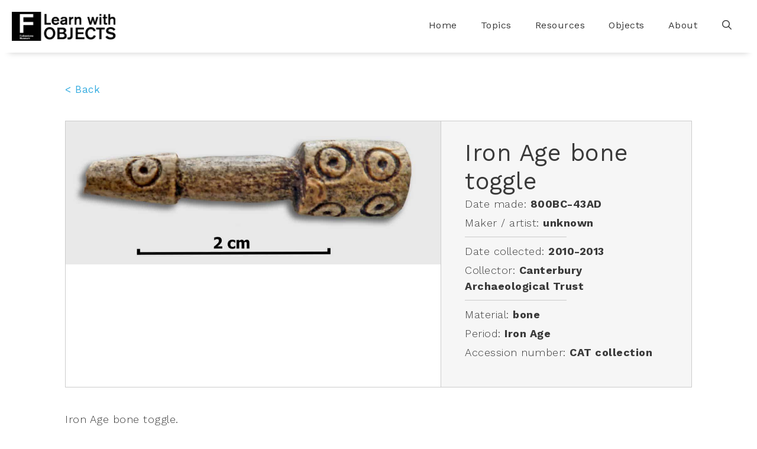

--- FILE ---
content_type: text/css
request_url: https://learn.folkestonemuseum.co.uk/wp-content/themes/p-child-theme/style.css?ver=1704470259
body_size: 1664
content:
@import url('https://fonts.googleapis.com/css?family=Libre+Baskerville:400,400i|Work+Sans:ital,wght@0,300;0,400;0,600;1,300;1,400;1,600|Imprima&display=swap');
/*
 Theme Name:   GP Child Theme
 Theme URI:    http://generatepress.com
 Description:  Default GeneratePress child theme
 Author:       Dickiebirds
 Author URI:   https://dickiebirds.studio/
 Template:     generatepress
 Version:      0.1
 License:      GNU General Public License v2 or later
 License URI:  http://www.gnu.org/licenses/gpl-2.0.html
 Tags:         two-columns, three-columns, one-column, right-sidebar, left-sidebar, fluid-layout, responsive-layout, custom-header, custom-background, custom-menu, custom-colors, sticky-post, threaded-comments, translation-ready, featured-images, theme-options, light, white, dark, black, blue, brown, gray, green, orange, pink, purple, red, silver, tan, yellow
 */
/* Add your custom styles below... */
/*
 * Media queries
 */
/*@include bp-babybear {
 display: none;
 } */
/*
 * Global variables
 */
/* 
 * Colors
 */
* {
  box-sizing: border-box;
}
html {
  width: 100%;
  height: 100%;
}
body {
  letter-spacing: 0.5px;
  background-color: #fff !important;
  color: #3a3a3a;
}
body strong {
  font-weight: bold;
}
*:active, *:focus {
  outline: none;
}
img {
  max-width: 100%;
  height: auto;
}
#main .fl-rich-text a {
  text-decoration: none;
  color: #34ace0 !important;
  transition: 0.3s;
  border-bottom: 1px solid #fff;
}
#page h1, #page h2, #page h3, #page h4, #page .fl-button {
  font-family: 'Work Sans', serif;
  font-weight: normal;
}
#page h1, #page h1 .fl-heading-text {
  font-size: 40px;
}
#page h2, #page h2 .fl-heading-text {
  font-size: 32px;
}
#page h3, #page h3 .fl-heading-text {
  font-size: 30px;
}
#page h4, #page h4 .fl-heading-text {
  font-size: 24px;
}
#page p, #page ul {
  font-size: 18px;
  line-height: 1.5;
  font-family: 'Work Sans', sans-serif;
  font-weight: 300 !important;
}
@media only screen and (max-width: 992px) {
  #page h1, #page h1 .fl-heading-text {
    font-size: 36px;
  }
  #page h2, #page h2 .fl-heading-text {
    font-size: 30px;
  }
  #page h3, #page h3 .fl-heading-text {
    font-size: 25px;
  }
  #page h4, #page h4 .fl-heading-text {
    font-size: 22px;
  }
  #page p {
    font-size: 17px;
    line-height: 1.5;
  }
}
@media only screen and (max-width: 768px) {
  #page h1, #page h1 .fl-heading-text {
    font-size: 33px;
  }
  #page h2, #page h2 .fl-heading-text {
    font-size: 26px;
  }
  #page h3, #page h3 .fl-heading-text {
    font-size: 22px;
  }
  #page h4, #page h4 .fl-heading-text {
    font-size: 20px;
  }
  #page p {
    font-size: 16px;
    line-height: 1.5;
  }
}
.fl-rich-text p:last-child {
  margin-bottom: 0 !important;
}
@media all and (max-width: 992px) {
  .max-width .fl-row-content {
    max-width: 880px;
  }
}
@media all and (max-width: 768px) {
  .max-width .fl-row-content {
    max-width: 600px;
  }
  .max-width .fl-row-content img {
    max-height: 420px;
    overflow: hidden;
  }
}
@media all and (max-width: 992px) {
  .order .order-1 {
    order: 1;
  }
  .order .order-2 {
    order: 2;
  }
}
.fl-accordion-item {
  background: #fff !important;
}
.fl-accordion-item a {
  color: #3a3a3a !important;
  font-weight: 600;
}
.styled-list ul {
  padding: 0;
  margin: 0 25px;
}
.styled-list ul > li {
  list-style: none;
  margin-bottom: 5px;
  position: relative;
}
.styled-list ul > li::before {
  color: #3a3a3a;
  content: "\f138";
  font-family: "Font Awesome 5 Free";
  position: absolute;
  left: -24px;
  top: 4px;
  font-weight: bold;
  font-size: 14px;
}
.styled-list ul > li::before {
  color: #3a3a3a;
  content: "\f138";
  font-family: "Font Awesome 5 Free";
  position: absolute;
  left: -24px;
  top: 4px;
  font-weight: bold;
  font-size: 14px;
}
.fl-button {
  min-width: 180px;
  padding: 18px 20px !important;
  display: block;
  font-family: 'Work Sans', sans-serif !important;
  font-size: 14px !important;
  font-weight: bold !important;
  transition: 0.3s;
  text-align: center;
  text-transform: uppercase;
}
@media all and (max-width: 768px) {
  .fl-button {
    font-size: 14px !important;
    min-width: 150px;
    padding: 18px 16px !important;
  }
}
.fl-button span {
  color: #fff !important;
  transition: 0.3s;
  text-align: center;
}
.transparent .fl-button {
  background: none !important;
  border: 1px solid #2e3192 !important;
}
.transparent .fl-button:hover {
  background: #2e3192 !important;
}
.transparent .fl-button:hover span {
  color: #fff !important;
}
.transparent-white .fl-button {
  background: none !important;
  border: 1px solid #fff !important;
}
.transparent-white .fl-button span {
  color: #fff !important;
}
.transparent-white .fl-button:hover {
  background: #2e3192 !important;
  border: 1px solid #2e3192 !important;
}
.full .fl-button {
  background: #2e3192 !important;
  border: 1px solid #2e3192 !important;
}
.full .fl-button span {
  color: #fff !important;
}
.full .fl-button:hover {
  background: #e83871 !important;
  border: 1px solid #e83871 !important;
}
.full .fl-button:hover span {
  color: #fff !important;
}
.full-red .fl-button {
  background: #e83871 !important;
  border: 1px solid #e83871 !important;
}
.full-red .fl-button span {
  color: #fff !important;
}
.full-red .fl-button:hover {
  background: #2e3192 !important;
  border: 1px solid #2e3192 !important;
}
.full-red .fl-button:hover span {
  color: #fff !important;
}
#primary-menu a {
  transition: 0.3s;
}
@media (min-width: 960px) {
  #primary-menu {
    margin-top: 0;
  }
  .main-navigation .main-nav ul li a {
    border-radius: 30px;
  }
}
.inside-header {
  box-shadow: 0px 15px 10px -15px #ccc;
}
.site-footer {
  font-family: 'Work Sans', sans-serif;
}
.footer-widgets .footer-widget-1 {
  width: 18%;
}
.footer-widgets .footer-widget-2 {
  padding-right: 60px;
  width: 57%;
}
.footer-widgets .footer-widget-3 {
  width: 25%;
}
.slideout-navigation .site-logo {
  margin: 40px 20px 0px 20px;
}
.next-page {
  text-align: right;
}
.previous-page, .next-page {
  font-weight: bold;
}
.previous-page a, .next-page a {
  color: #3a3a3a;
  border-bottom: 1px solid transparent;
}
.previous-page a:hover, .next-page a:hover {
  border-bottom: 1px solid #3a3a3a;
}
.previous-page span, .next-page span {
  display: block;
  font-size: 14px;
}
input[type="text"], input[type="email"], input[type="url"], input[type="password"], input[type="search"], input[type="tel"], input[type="number"], textarea, select {
  padding: 20px;
  width: 100%;
}
.objects-grid .fl-post-grid-post .fl-post-image img {
  transition: 0.3s;
  border-bottom-right-radius: 75px;
  object-fit: cover;
  width: 100%;
  height: 300px !important;
}
.objects-grid .fl-post-grid-post .fl-post-grid-text {
  transition: 0.3s;
  position: relative;
  z-index: 9999;
}
.objects-grid .fl-post-grid-post .fl-post-grid-text h2.fl-post-grid-title {
  display: block;
  font-size: 20px !important;
  color: #3a3a3a !important;
  margin-bottom: 5px;
}
.objects-grid .fl-post-grid-post .fl-post-grid-text h2.fl-post-grid-title a {
  z-index: 999 !important;
  color: #3a3a3a !important;
}
.object-meta p {
  margin-bottom: 5px !important;
}
.object-meta hr {
  border-top: 1px solid #ccc;
  margin: 10px 0;
  padding: 0;
  width: 50%;
}
